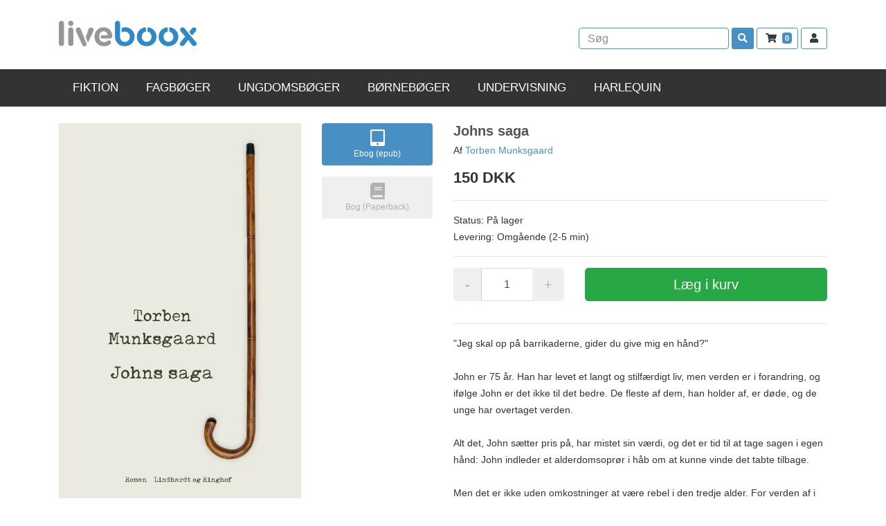

--- FILE ---
content_type: text/html; charset=UTF-8
request_url: https://www.liveboox.com/produkt/johns-saga-ebog-9788726012262?affiliate=torben-munksgaard-boger-af-torben-munksgaard
body_size: 19853
content:
<!DOCTYPE HTML>
<html>
<head>
    <!-- Global site tag (gtag.js) - Google Analytics -->
    <script async src="https://www.googletagmanager.com/gtag/js?id=UA-45009405-1"></script>
    <script>
      window.dataLayer = window.dataLayer || [];
      function gtag(){dataLayer.push(arguments);}
      gtag('js', new Date());
      gtag('config', 'UA-45009405-1');
    </script>
    <meta charset="utf-8"><script type="text/javascript">(window.NREUM||(NREUM={})).init={ajax:{deny_list:["bam.nr-data.net"]},feature_flags:["soft_nav"]};(window.NREUM||(NREUM={})).loader_config={licenseKey:"2aec4af37d",applicationID:"183543019",browserID:"183599408"};;/*! For license information please see nr-loader-rum-1.308.0.min.js.LICENSE.txt */
(()=>{var e,t,r={163:(e,t,r)=>{"use strict";r.d(t,{j:()=>E});var n=r(384),i=r(1741);var a=r(2555);r(860).K7.genericEvents;const s="experimental.resources",o="register",c=e=>{if(!e||"string"!=typeof e)return!1;try{document.createDocumentFragment().querySelector(e)}catch{return!1}return!0};var d=r(2614),u=r(944),l=r(8122);const f="[data-nr-mask]",g=e=>(0,l.a)(e,(()=>{const e={feature_flags:[],experimental:{allow_registered_children:!1,resources:!1},mask_selector:"*",block_selector:"[data-nr-block]",mask_input_options:{color:!1,date:!1,"datetime-local":!1,email:!1,month:!1,number:!1,range:!1,search:!1,tel:!1,text:!1,time:!1,url:!1,week:!1,textarea:!1,select:!1,password:!0}};return{ajax:{deny_list:void 0,block_internal:!0,enabled:!0,autoStart:!0},api:{get allow_registered_children(){return e.feature_flags.includes(o)||e.experimental.allow_registered_children},set allow_registered_children(t){e.experimental.allow_registered_children=t},duplicate_registered_data:!1},browser_consent_mode:{enabled:!1},distributed_tracing:{enabled:void 0,exclude_newrelic_header:void 0,cors_use_newrelic_header:void 0,cors_use_tracecontext_headers:void 0,allowed_origins:void 0},get feature_flags(){return e.feature_flags},set feature_flags(t){e.feature_flags=t},generic_events:{enabled:!0,autoStart:!0},harvest:{interval:30},jserrors:{enabled:!0,autoStart:!0},logging:{enabled:!0,autoStart:!0},metrics:{enabled:!0,autoStart:!0},obfuscate:void 0,page_action:{enabled:!0},page_view_event:{enabled:!0,autoStart:!0},page_view_timing:{enabled:!0,autoStart:!0},performance:{capture_marks:!1,capture_measures:!1,capture_detail:!0,resources:{get enabled(){return e.feature_flags.includes(s)||e.experimental.resources},set enabled(t){e.experimental.resources=t},asset_types:[],first_party_domains:[],ignore_newrelic:!0}},privacy:{cookies_enabled:!0},proxy:{assets:void 0,beacon:void 0},session:{expiresMs:d.wk,inactiveMs:d.BB},session_replay:{autoStart:!0,enabled:!1,preload:!1,sampling_rate:10,error_sampling_rate:100,collect_fonts:!1,inline_images:!1,fix_stylesheets:!0,mask_all_inputs:!0,get mask_text_selector(){return e.mask_selector},set mask_text_selector(t){c(t)?e.mask_selector="".concat(t,",").concat(f):""===t||null===t?e.mask_selector=f:(0,u.R)(5,t)},get block_class(){return"nr-block"},get ignore_class(){return"nr-ignore"},get mask_text_class(){return"nr-mask"},get block_selector(){return e.block_selector},set block_selector(t){c(t)?e.block_selector+=",".concat(t):""!==t&&(0,u.R)(6,t)},get mask_input_options(){return e.mask_input_options},set mask_input_options(t){t&&"object"==typeof t?e.mask_input_options={...t,password:!0}:(0,u.R)(7,t)}},session_trace:{enabled:!0,autoStart:!0},soft_navigations:{enabled:!0,autoStart:!0},spa:{enabled:!0,autoStart:!0},ssl:void 0,user_actions:{enabled:!0,elementAttributes:["id","className","tagName","type"]}}})());var p=r(6154),m=r(9324);let h=0;const v={buildEnv:m.F3,distMethod:m.Xs,version:m.xv,originTime:p.WN},b={consented:!1},y={appMetadata:{},get consented(){return this.session?.state?.consent||b.consented},set consented(e){b.consented=e},customTransaction:void 0,denyList:void 0,disabled:!1,harvester:void 0,isolatedBacklog:!1,isRecording:!1,loaderType:void 0,maxBytes:3e4,obfuscator:void 0,onerror:void 0,ptid:void 0,releaseIds:{},session:void 0,timeKeeper:void 0,registeredEntities:[],jsAttributesMetadata:{bytes:0},get harvestCount(){return++h}},_=e=>{const t=(0,l.a)(e,y),r=Object.keys(v).reduce((e,t)=>(e[t]={value:v[t],writable:!1,configurable:!0,enumerable:!0},e),{});return Object.defineProperties(t,r)};var w=r(5701);const x=e=>{const t=e.startsWith("http");e+="/",r.p=t?e:"https://"+e};var R=r(7836),k=r(3241);const A={accountID:void 0,trustKey:void 0,agentID:void 0,licenseKey:void 0,applicationID:void 0,xpid:void 0},S=e=>(0,l.a)(e,A),T=new Set;function E(e,t={},r,s){let{init:o,info:c,loader_config:d,runtime:u={},exposed:l=!0}=t;if(!c){const e=(0,n.pV)();o=e.init,c=e.info,d=e.loader_config}e.init=g(o||{}),e.loader_config=S(d||{}),c.jsAttributes??={},p.bv&&(c.jsAttributes.isWorker=!0),e.info=(0,a.D)(c);const f=e.init,m=[c.beacon,c.errorBeacon];T.has(e.agentIdentifier)||(f.proxy.assets&&(x(f.proxy.assets),m.push(f.proxy.assets)),f.proxy.beacon&&m.push(f.proxy.beacon),e.beacons=[...m],function(e){const t=(0,n.pV)();Object.getOwnPropertyNames(i.W.prototype).forEach(r=>{const n=i.W.prototype[r];if("function"!=typeof n||"constructor"===n)return;let a=t[r];e[r]&&!1!==e.exposed&&"micro-agent"!==e.runtime?.loaderType&&(t[r]=(...t)=>{const n=e[r](...t);return a?a(...t):n})})}(e),(0,n.US)("activatedFeatures",w.B)),u.denyList=[...f.ajax.deny_list||[],...f.ajax.block_internal?m:[]],u.ptid=e.agentIdentifier,u.loaderType=r,e.runtime=_(u),T.has(e.agentIdentifier)||(e.ee=R.ee.get(e.agentIdentifier),e.exposed=l,(0,k.W)({agentIdentifier:e.agentIdentifier,drained:!!w.B?.[e.agentIdentifier],type:"lifecycle",name:"initialize",feature:void 0,data:e.config})),T.add(e.agentIdentifier)}},384:(e,t,r)=>{"use strict";r.d(t,{NT:()=>s,US:()=>u,Zm:()=>o,bQ:()=>d,dV:()=>c,pV:()=>l});var n=r(6154),i=r(1863),a=r(1910);const s={beacon:"bam.nr-data.net",errorBeacon:"bam.nr-data.net"};function o(){return n.gm.NREUM||(n.gm.NREUM={}),void 0===n.gm.newrelic&&(n.gm.newrelic=n.gm.NREUM),n.gm.NREUM}function c(){let e=o();return e.o||(e.o={ST:n.gm.setTimeout,SI:n.gm.setImmediate||n.gm.setInterval,CT:n.gm.clearTimeout,XHR:n.gm.XMLHttpRequest,REQ:n.gm.Request,EV:n.gm.Event,PR:n.gm.Promise,MO:n.gm.MutationObserver,FETCH:n.gm.fetch,WS:n.gm.WebSocket},(0,a.i)(...Object.values(e.o))),e}function d(e,t){let r=o();r.initializedAgents??={},t.initializedAt={ms:(0,i.t)(),date:new Date},r.initializedAgents[e]=t}function u(e,t){o()[e]=t}function l(){return function(){let e=o();const t=e.info||{};e.info={beacon:s.beacon,errorBeacon:s.errorBeacon,...t}}(),function(){let e=o();const t=e.init||{};e.init={...t}}(),c(),function(){let e=o();const t=e.loader_config||{};e.loader_config={...t}}(),o()}},782:(e,t,r)=>{"use strict";r.d(t,{T:()=>n});const n=r(860).K7.pageViewTiming},860:(e,t,r)=>{"use strict";r.d(t,{$J:()=>u,K7:()=>c,P3:()=>d,XX:()=>i,Yy:()=>o,df:()=>a,qY:()=>n,v4:()=>s});const n="events",i="jserrors",a="browser/blobs",s="rum",o="browser/logs",c={ajax:"ajax",genericEvents:"generic_events",jserrors:i,logging:"logging",metrics:"metrics",pageAction:"page_action",pageViewEvent:"page_view_event",pageViewTiming:"page_view_timing",sessionReplay:"session_replay",sessionTrace:"session_trace",softNav:"soft_navigations",spa:"spa"},d={[c.pageViewEvent]:1,[c.pageViewTiming]:2,[c.metrics]:3,[c.jserrors]:4,[c.spa]:5,[c.ajax]:6,[c.sessionTrace]:7,[c.softNav]:8,[c.sessionReplay]:9,[c.logging]:10,[c.genericEvents]:11},u={[c.pageViewEvent]:s,[c.pageViewTiming]:n,[c.ajax]:n,[c.spa]:n,[c.softNav]:n,[c.metrics]:i,[c.jserrors]:i,[c.sessionTrace]:a,[c.sessionReplay]:a,[c.logging]:o,[c.genericEvents]:"ins"}},944:(e,t,r)=>{"use strict";r.d(t,{R:()=>i});var n=r(3241);function i(e,t){"function"==typeof console.debug&&(console.debug("New Relic Warning: https://github.com/newrelic/newrelic-browser-agent/blob/main/docs/warning-codes.md#".concat(e),t),(0,n.W)({agentIdentifier:null,drained:null,type:"data",name:"warn",feature:"warn",data:{code:e,secondary:t}}))}},1687:(e,t,r)=>{"use strict";r.d(t,{Ak:()=>d,Ze:()=>f,x3:()=>u});var n=r(3241),i=r(7836),a=r(3606),s=r(860),o=r(2646);const c={};function d(e,t){const r={staged:!1,priority:s.P3[t]||0};l(e),c[e].get(t)||c[e].set(t,r)}function u(e,t){e&&c[e]&&(c[e].get(t)&&c[e].delete(t),p(e,t,!1),c[e].size&&g(e))}function l(e){if(!e)throw new Error("agentIdentifier required");c[e]||(c[e]=new Map)}function f(e="",t="feature",r=!1){if(l(e),!e||!c[e].get(t)||r)return p(e,t);c[e].get(t).staged=!0,g(e)}function g(e){const t=Array.from(c[e]);t.every(([e,t])=>t.staged)&&(t.sort((e,t)=>e[1].priority-t[1].priority),t.forEach(([t])=>{c[e].delete(t),p(e,t)}))}function p(e,t,r=!0){const s=e?i.ee.get(e):i.ee,c=a.i.handlers;if(!s.aborted&&s.backlog&&c){if((0,n.W)({agentIdentifier:e,type:"lifecycle",name:"drain",feature:t}),r){const e=s.backlog[t],r=c[t];if(r){for(let t=0;e&&t<e.length;++t)m(e[t],r);Object.entries(r).forEach(([e,t])=>{Object.values(t||{}).forEach(t=>{t[0]?.on&&t[0]?.context()instanceof o.y&&t[0].on(e,t[1])})})}}s.isolatedBacklog||delete c[t],s.backlog[t]=null,s.emit("drain-"+t,[])}}function m(e,t){var r=e[1];Object.values(t[r]||{}).forEach(t=>{var r=e[0];if(t[0]===r){var n=t[1],i=e[3],a=e[2];n.apply(i,a)}})}},1738:(e,t,r)=>{"use strict";r.d(t,{U:()=>g,Y:()=>f});var n=r(3241),i=r(9908),a=r(1863),s=r(944),o=r(5701),c=r(3969),d=r(8362),u=r(860),l=r(4261);function f(e,t,r,a){const f=a||r;!f||f[e]&&f[e]!==d.d.prototype[e]||(f[e]=function(){(0,i.p)(c.xV,["API/"+e+"/called"],void 0,u.K7.metrics,r.ee),(0,n.W)({agentIdentifier:r.agentIdentifier,drained:!!o.B?.[r.agentIdentifier],type:"data",name:"api",feature:l.Pl+e,data:{}});try{return t.apply(this,arguments)}catch(e){(0,s.R)(23,e)}})}function g(e,t,r,n,s){const o=e.info;null===r?delete o.jsAttributes[t]:o.jsAttributes[t]=r,(s||null===r)&&(0,i.p)(l.Pl+n,[(0,a.t)(),t,r],void 0,"session",e.ee)}},1741:(e,t,r)=>{"use strict";r.d(t,{W:()=>a});var n=r(944),i=r(4261);class a{#e(e,...t){if(this[e]!==a.prototype[e])return this[e](...t);(0,n.R)(35,e)}addPageAction(e,t){return this.#e(i.hG,e,t)}register(e){return this.#e(i.eY,e)}recordCustomEvent(e,t){return this.#e(i.fF,e,t)}setPageViewName(e,t){return this.#e(i.Fw,e,t)}setCustomAttribute(e,t,r){return this.#e(i.cD,e,t,r)}noticeError(e,t){return this.#e(i.o5,e,t)}setUserId(e,t=!1){return this.#e(i.Dl,e,t)}setApplicationVersion(e){return this.#e(i.nb,e)}setErrorHandler(e){return this.#e(i.bt,e)}addRelease(e,t){return this.#e(i.k6,e,t)}log(e,t){return this.#e(i.$9,e,t)}start(){return this.#e(i.d3)}finished(e){return this.#e(i.BL,e)}recordReplay(){return this.#e(i.CH)}pauseReplay(){return this.#e(i.Tb)}addToTrace(e){return this.#e(i.U2,e)}setCurrentRouteName(e){return this.#e(i.PA,e)}interaction(e){return this.#e(i.dT,e)}wrapLogger(e,t,r){return this.#e(i.Wb,e,t,r)}measure(e,t){return this.#e(i.V1,e,t)}consent(e){return this.#e(i.Pv,e)}}},1863:(e,t,r)=>{"use strict";function n(){return Math.floor(performance.now())}r.d(t,{t:()=>n})},1910:(e,t,r)=>{"use strict";r.d(t,{i:()=>a});var n=r(944);const i=new Map;function a(...e){return e.every(e=>{if(i.has(e))return i.get(e);const t="function"==typeof e?e.toString():"",r=t.includes("[native code]"),a=t.includes("nrWrapper");return r||a||(0,n.R)(64,e?.name||t),i.set(e,r),r})}},2555:(e,t,r)=>{"use strict";r.d(t,{D:()=>o,f:()=>s});var n=r(384),i=r(8122);const a={beacon:n.NT.beacon,errorBeacon:n.NT.errorBeacon,licenseKey:void 0,applicationID:void 0,sa:void 0,queueTime:void 0,applicationTime:void 0,ttGuid:void 0,user:void 0,account:void 0,product:void 0,extra:void 0,jsAttributes:{},userAttributes:void 0,atts:void 0,transactionName:void 0,tNamePlain:void 0};function s(e){try{return!!e.licenseKey&&!!e.errorBeacon&&!!e.applicationID}catch(e){return!1}}const o=e=>(0,i.a)(e,a)},2614:(e,t,r)=>{"use strict";r.d(t,{BB:()=>s,H3:()=>n,g:()=>d,iL:()=>c,tS:()=>o,uh:()=>i,wk:()=>a});const n="NRBA",i="SESSION",a=144e5,s=18e5,o={STARTED:"session-started",PAUSE:"session-pause",RESET:"session-reset",RESUME:"session-resume",UPDATE:"session-update"},c={SAME_TAB:"same-tab",CROSS_TAB:"cross-tab"},d={OFF:0,FULL:1,ERROR:2}},2646:(e,t,r)=>{"use strict";r.d(t,{y:()=>n});class n{constructor(e){this.contextId=e}}},2843:(e,t,r)=>{"use strict";r.d(t,{G:()=>a,u:()=>i});var n=r(3878);function i(e,t=!1,r,i){(0,n.DD)("visibilitychange",function(){if(t)return void("hidden"===document.visibilityState&&e());e(document.visibilityState)},r,i)}function a(e,t,r){(0,n.sp)("pagehide",e,t,r)}},3241:(e,t,r)=>{"use strict";r.d(t,{W:()=>a});var n=r(6154);const i="newrelic";function a(e={}){try{n.gm.dispatchEvent(new CustomEvent(i,{detail:e}))}catch(e){}}},3606:(e,t,r)=>{"use strict";r.d(t,{i:()=>a});var n=r(9908);a.on=s;var i=a.handlers={};function a(e,t,r,a){s(a||n.d,i,e,t,r)}function s(e,t,r,i,a){a||(a="feature"),e||(e=n.d);var s=t[a]=t[a]||{};(s[r]=s[r]||[]).push([e,i])}},3878:(e,t,r)=>{"use strict";function n(e,t){return{capture:e,passive:!1,signal:t}}function i(e,t,r=!1,i){window.addEventListener(e,t,n(r,i))}function a(e,t,r=!1,i){document.addEventListener(e,t,n(r,i))}r.d(t,{DD:()=>a,jT:()=>n,sp:()=>i})},3969:(e,t,r)=>{"use strict";r.d(t,{TZ:()=>n,XG:()=>o,rs:()=>i,xV:()=>s,z_:()=>a});const n=r(860).K7.metrics,i="sm",a="cm",s="storeSupportabilityMetrics",o="storeEventMetrics"},4234:(e,t,r)=>{"use strict";r.d(t,{W:()=>a});var n=r(7836),i=r(1687);class a{constructor(e,t){this.agentIdentifier=e,this.ee=n.ee.get(e),this.featureName=t,this.blocked=!1}deregisterDrain(){(0,i.x3)(this.agentIdentifier,this.featureName)}}},4261:(e,t,r)=>{"use strict";r.d(t,{$9:()=>d,BL:()=>o,CH:()=>g,Dl:()=>_,Fw:()=>y,PA:()=>h,Pl:()=>n,Pv:()=>k,Tb:()=>l,U2:()=>a,V1:()=>R,Wb:()=>x,bt:()=>b,cD:()=>v,d3:()=>w,dT:()=>c,eY:()=>p,fF:()=>f,hG:()=>i,k6:()=>s,nb:()=>m,o5:()=>u});const n="api-",i="addPageAction",a="addToTrace",s="addRelease",o="finished",c="interaction",d="log",u="noticeError",l="pauseReplay",f="recordCustomEvent",g="recordReplay",p="register",m="setApplicationVersion",h="setCurrentRouteName",v="setCustomAttribute",b="setErrorHandler",y="setPageViewName",_="setUserId",w="start",x="wrapLogger",R="measure",k="consent"},5289:(e,t,r)=>{"use strict";r.d(t,{GG:()=>s,Qr:()=>c,sB:()=>o});var n=r(3878),i=r(6389);function a(){return"undefined"==typeof document||"complete"===document.readyState}function s(e,t){if(a())return e();const r=(0,i.J)(e),s=setInterval(()=>{a()&&(clearInterval(s),r())},500);(0,n.sp)("load",r,t)}function o(e){if(a())return e();(0,n.DD)("DOMContentLoaded",e)}function c(e){if(a())return e();(0,n.sp)("popstate",e)}},5607:(e,t,r)=>{"use strict";r.d(t,{W:()=>n});const n=(0,r(9566).bz)()},5701:(e,t,r)=>{"use strict";r.d(t,{B:()=>a,t:()=>s});var n=r(3241);const i=new Set,a={};function s(e,t){const r=t.agentIdentifier;a[r]??={},e&&"object"==typeof e&&(i.has(r)||(t.ee.emit("rumresp",[e]),a[r]=e,i.add(r),(0,n.W)({agentIdentifier:r,loaded:!0,drained:!0,type:"lifecycle",name:"load",feature:void 0,data:e})))}},6154:(e,t,r)=>{"use strict";r.d(t,{OF:()=>c,RI:()=>i,WN:()=>u,bv:()=>a,eN:()=>l,gm:()=>s,mw:()=>o,sb:()=>d});var n=r(1863);const i="undefined"!=typeof window&&!!window.document,a="undefined"!=typeof WorkerGlobalScope&&("undefined"!=typeof self&&self instanceof WorkerGlobalScope&&self.navigator instanceof WorkerNavigator||"undefined"!=typeof globalThis&&globalThis instanceof WorkerGlobalScope&&globalThis.navigator instanceof WorkerNavigator),s=i?window:"undefined"!=typeof WorkerGlobalScope&&("undefined"!=typeof self&&self instanceof WorkerGlobalScope&&self||"undefined"!=typeof globalThis&&globalThis instanceof WorkerGlobalScope&&globalThis),o=Boolean("hidden"===s?.document?.visibilityState),c=/iPad|iPhone|iPod/.test(s.navigator?.userAgent),d=c&&"undefined"==typeof SharedWorker,u=((()=>{const e=s.navigator?.userAgent?.match(/Firefox[/\s](\d+\.\d+)/);Array.isArray(e)&&e.length>=2&&e[1]})(),Date.now()-(0,n.t)()),l=()=>"undefined"!=typeof PerformanceNavigationTiming&&s?.performance?.getEntriesByType("navigation")?.[0]?.responseStart},6389:(e,t,r)=>{"use strict";function n(e,t=500,r={}){const n=r?.leading||!1;let i;return(...r)=>{n&&void 0===i&&(e.apply(this,r),i=setTimeout(()=>{i=clearTimeout(i)},t)),n||(clearTimeout(i),i=setTimeout(()=>{e.apply(this,r)},t))}}function i(e){let t=!1;return(...r)=>{t||(t=!0,e.apply(this,r))}}r.d(t,{J:()=>i,s:()=>n})},6630:(e,t,r)=>{"use strict";r.d(t,{T:()=>n});const n=r(860).K7.pageViewEvent},7699:(e,t,r)=>{"use strict";r.d(t,{It:()=>a,KC:()=>o,No:()=>i,qh:()=>s});var n=r(860);const i=16e3,a=1e6,s="SESSION_ERROR",o={[n.K7.logging]:!0,[n.K7.genericEvents]:!1,[n.K7.jserrors]:!1,[n.K7.ajax]:!1}},7836:(e,t,r)=>{"use strict";r.d(t,{P:()=>o,ee:()=>c});var n=r(384),i=r(8990),a=r(2646),s=r(5607);const o="nr@context:".concat(s.W),c=function e(t,r){var n={},s={},u={},l=!1;try{l=16===r.length&&d.initializedAgents?.[r]?.runtime.isolatedBacklog}catch(e){}var f={on:p,addEventListener:p,removeEventListener:function(e,t){var r=n[e];if(!r)return;for(var i=0;i<r.length;i++)r[i]===t&&r.splice(i,1)},emit:function(e,r,n,i,a){!1!==a&&(a=!0);if(c.aborted&&!i)return;t&&a&&t.emit(e,r,n);var o=g(n);m(e).forEach(e=>{e.apply(o,r)});var d=v()[s[e]];d&&d.push([f,e,r,o]);return o},get:h,listeners:m,context:g,buffer:function(e,t){const r=v();if(t=t||"feature",f.aborted)return;Object.entries(e||{}).forEach(([e,n])=>{s[n]=t,t in r||(r[t]=[])})},abort:function(){f._aborted=!0,Object.keys(f.backlog).forEach(e=>{delete f.backlog[e]})},isBuffering:function(e){return!!v()[s[e]]},debugId:r,backlog:l?{}:t&&"object"==typeof t.backlog?t.backlog:{},isolatedBacklog:l};return Object.defineProperty(f,"aborted",{get:()=>{let e=f._aborted||!1;return e||(t&&(e=t.aborted),e)}}),f;function g(e){return e&&e instanceof a.y?e:e?(0,i.I)(e,o,()=>new a.y(o)):new a.y(o)}function p(e,t){n[e]=m(e).concat(t)}function m(e){return n[e]||[]}function h(t){return u[t]=u[t]||e(f,t)}function v(){return f.backlog}}(void 0,"globalEE"),d=(0,n.Zm)();d.ee||(d.ee=c)},8122:(e,t,r)=>{"use strict";r.d(t,{a:()=>i});var n=r(944);function i(e,t){try{if(!e||"object"!=typeof e)return(0,n.R)(3);if(!t||"object"!=typeof t)return(0,n.R)(4);const r=Object.create(Object.getPrototypeOf(t),Object.getOwnPropertyDescriptors(t)),a=0===Object.keys(r).length?e:r;for(let s in a)if(void 0!==e[s])try{if(null===e[s]){r[s]=null;continue}Array.isArray(e[s])&&Array.isArray(t[s])?r[s]=Array.from(new Set([...e[s],...t[s]])):"object"==typeof e[s]&&"object"==typeof t[s]?r[s]=i(e[s],t[s]):r[s]=e[s]}catch(e){r[s]||(0,n.R)(1,e)}return r}catch(e){(0,n.R)(2,e)}}},8362:(e,t,r)=>{"use strict";r.d(t,{d:()=>a});var n=r(9566),i=r(1741);class a extends i.W{agentIdentifier=(0,n.LA)(16)}},8374:(e,t,r)=>{r.nc=(()=>{try{return document?.currentScript?.nonce}catch(e){}return""})()},8990:(e,t,r)=>{"use strict";r.d(t,{I:()=>i});var n=Object.prototype.hasOwnProperty;function i(e,t,r){if(n.call(e,t))return e[t];var i=r();if(Object.defineProperty&&Object.keys)try{return Object.defineProperty(e,t,{value:i,writable:!0,enumerable:!1}),i}catch(e){}return e[t]=i,i}},9324:(e,t,r)=>{"use strict";r.d(t,{F3:()=>i,Xs:()=>a,xv:()=>n});const n="1.308.0",i="PROD",a="CDN"},9566:(e,t,r)=>{"use strict";r.d(t,{LA:()=>o,bz:()=>s});var n=r(6154);const i="xxxxxxxx-xxxx-4xxx-yxxx-xxxxxxxxxxxx";function a(e,t){return e?15&e[t]:16*Math.random()|0}function s(){const e=n.gm?.crypto||n.gm?.msCrypto;let t,r=0;return e&&e.getRandomValues&&(t=e.getRandomValues(new Uint8Array(30))),i.split("").map(e=>"x"===e?a(t,r++).toString(16):"y"===e?(3&a()|8).toString(16):e).join("")}function o(e){const t=n.gm?.crypto||n.gm?.msCrypto;let r,i=0;t&&t.getRandomValues&&(r=t.getRandomValues(new Uint8Array(e)));const s=[];for(var o=0;o<e;o++)s.push(a(r,i++).toString(16));return s.join("")}},9908:(e,t,r)=>{"use strict";r.d(t,{d:()=>n,p:()=>i});var n=r(7836).ee.get("handle");function i(e,t,r,i,a){a?(a.buffer([e],i),a.emit(e,t,r)):(n.buffer([e],i),n.emit(e,t,r))}}},n={};function i(e){var t=n[e];if(void 0!==t)return t.exports;var a=n[e]={exports:{}};return r[e](a,a.exports,i),a.exports}i.m=r,i.d=(e,t)=>{for(var r in t)i.o(t,r)&&!i.o(e,r)&&Object.defineProperty(e,r,{enumerable:!0,get:t[r]})},i.f={},i.e=e=>Promise.all(Object.keys(i.f).reduce((t,r)=>(i.f[r](e,t),t),[])),i.u=e=>"nr-rum-1.308.0.min.js",i.o=(e,t)=>Object.prototype.hasOwnProperty.call(e,t),e={},t="NRBA-1.308.0.PROD:",i.l=(r,n,a,s)=>{if(e[r])e[r].push(n);else{var o,c;if(void 0!==a)for(var d=document.getElementsByTagName("script"),u=0;u<d.length;u++){var l=d[u];if(l.getAttribute("src")==r||l.getAttribute("data-webpack")==t+a){o=l;break}}if(!o){c=!0;var f={296:"sha512-+MIMDsOcckGXa1EdWHqFNv7P+JUkd5kQwCBr3KE6uCvnsBNUrdSt4a/3/L4j4TxtnaMNjHpza2/erNQbpacJQA=="};(o=document.createElement("script")).charset="utf-8",i.nc&&o.setAttribute("nonce",i.nc),o.setAttribute("data-webpack",t+a),o.src=r,0!==o.src.indexOf(window.location.origin+"/")&&(o.crossOrigin="anonymous"),f[s]&&(o.integrity=f[s])}e[r]=[n];var g=(t,n)=>{o.onerror=o.onload=null,clearTimeout(p);var i=e[r];if(delete e[r],o.parentNode&&o.parentNode.removeChild(o),i&&i.forEach(e=>e(n)),t)return t(n)},p=setTimeout(g.bind(null,void 0,{type:"timeout",target:o}),12e4);o.onerror=g.bind(null,o.onerror),o.onload=g.bind(null,o.onload),c&&document.head.appendChild(o)}},i.r=e=>{"undefined"!=typeof Symbol&&Symbol.toStringTag&&Object.defineProperty(e,Symbol.toStringTag,{value:"Module"}),Object.defineProperty(e,"__esModule",{value:!0})},i.p="https://js-agent.newrelic.com/",(()=>{var e={374:0,840:0};i.f.j=(t,r)=>{var n=i.o(e,t)?e[t]:void 0;if(0!==n)if(n)r.push(n[2]);else{var a=new Promise((r,i)=>n=e[t]=[r,i]);r.push(n[2]=a);var s=i.p+i.u(t),o=new Error;i.l(s,r=>{if(i.o(e,t)&&(0!==(n=e[t])&&(e[t]=void 0),n)){var a=r&&("load"===r.type?"missing":r.type),s=r&&r.target&&r.target.src;o.message="Loading chunk "+t+" failed: ("+a+": "+s+")",o.name="ChunkLoadError",o.type=a,o.request=s,n[1](o)}},"chunk-"+t,t)}};var t=(t,r)=>{var n,a,[s,o,c]=r,d=0;if(s.some(t=>0!==e[t])){for(n in o)i.o(o,n)&&(i.m[n]=o[n]);if(c)c(i)}for(t&&t(r);d<s.length;d++)a=s[d],i.o(e,a)&&e[a]&&e[a][0](),e[a]=0},r=self["webpackChunk:NRBA-1.308.0.PROD"]=self["webpackChunk:NRBA-1.308.0.PROD"]||[];r.forEach(t.bind(null,0)),r.push=t.bind(null,r.push.bind(r))})(),(()=>{"use strict";i(8374);var e=i(8362),t=i(860);const r=Object.values(t.K7);var n=i(163);var a=i(9908),s=i(1863),o=i(4261),c=i(1738);var d=i(1687),u=i(4234),l=i(5289),f=i(6154),g=i(944),p=i(384);const m=e=>f.RI&&!0===e?.privacy.cookies_enabled;function h(e){return!!(0,p.dV)().o.MO&&m(e)&&!0===e?.session_trace.enabled}var v=i(6389),b=i(7699);class y extends u.W{constructor(e,t){super(e.agentIdentifier,t),this.agentRef=e,this.abortHandler=void 0,this.featAggregate=void 0,this.loadedSuccessfully=void 0,this.onAggregateImported=new Promise(e=>{this.loadedSuccessfully=e}),this.deferred=Promise.resolve(),!1===e.init[this.featureName].autoStart?this.deferred=new Promise((t,r)=>{this.ee.on("manual-start-all",(0,v.J)(()=>{(0,d.Ak)(e.agentIdentifier,this.featureName),t()}))}):(0,d.Ak)(e.agentIdentifier,t)}importAggregator(e,t,r={}){if(this.featAggregate)return;const n=async()=>{let n;await this.deferred;try{if(m(e.init)){const{setupAgentSession:t}=await i.e(296).then(i.bind(i,3305));n=t(e)}}catch(e){(0,g.R)(20,e),this.ee.emit("internal-error",[e]),(0,a.p)(b.qh,[e],void 0,this.featureName,this.ee)}try{if(!this.#t(this.featureName,n,e.init))return(0,d.Ze)(this.agentIdentifier,this.featureName),void this.loadedSuccessfully(!1);const{Aggregate:i}=await t();this.featAggregate=new i(e,r),e.runtime.harvester.initializedAggregates.push(this.featAggregate),this.loadedSuccessfully(!0)}catch(e){(0,g.R)(34,e),this.abortHandler?.(),(0,d.Ze)(this.agentIdentifier,this.featureName,!0),this.loadedSuccessfully(!1),this.ee&&this.ee.abort()}};f.RI?(0,l.GG)(()=>n(),!0):n()}#t(e,r,n){if(this.blocked)return!1;switch(e){case t.K7.sessionReplay:return h(n)&&!!r;case t.K7.sessionTrace:return!!r;default:return!0}}}var _=i(6630),w=i(2614),x=i(3241);class R extends y{static featureName=_.T;constructor(e){var t;super(e,_.T),this.setupInspectionEvents(e.agentIdentifier),t=e,(0,c.Y)(o.Fw,function(e,r){"string"==typeof e&&("/"!==e.charAt(0)&&(e="/"+e),t.runtime.customTransaction=(r||"http://custom.transaction")+e,(0,a.p)(o.Pl+o.Fw,[(0,s.t)()],void 0,void 0,t.ee))},t),this.importAggregator(e,()=>i.e(296).then(i.bind(i,3943)))}setupInspectionEvents(e){const t=(t,r)=>{t&&(0,x.W)({agentIdentifier:e,timeStamp:t.timeStamp,loaded:"complete"===t.target.readyState,type:"window",name:r,data:t.target.location+""})};(0,l.sB)(e=>{t(e,"DOMContentLoaded")}),(0,l.GG)(e=>{t(e,"load")}),(0,l.Qr)(e=>{t(e,"navigate")}),this.ee.on(w.tS.UPDATE,(t,r)=>{(0,x.W)({agentIdentifier:e,type:"lifecycle",name:"session",data:r})})}}class k extends e.d{constructor(e){var t;(super(),f.gm)?(this.features={},(0,p.bQ)(this.agentIdentifier,this),this.desiredFeatures=new Set(e.features||[]),this.desiredFeatures.add(R),(0,n.j)(this,e,e.loaderType||"agent"),t=this,(0,c.Y)(o.cD,function(e,r,n=!1){if("string"==typeof e){if(["string","number","boolean"].includes(typeof r)||null===r)return(0,c.U)(t,e,r,o.cD,n);(0,g.R)(40,typeof r)}else(0,g.R)(39,typeof e)},t),function(e){(0,c.Y)(o.Dl,function(t,r=!1){if("string"!=typeof t&&null!==t)return void(0,g.R)(41,typeof t);const n=e.info.jsAttributes["enduser.id"];r&&null!=n&&n!==t?(0,a.p)(o.Pl+"setUserIdAndResetSession",[t],void 0,"session",e.ee):(0,c.U)(e,"enduser.id",t,o.Dl,!0)},e)}(this),function(e){(0,c.Y)(o.nb,function(t){if("string"==typeof t||null===t)return(0,c.U)(e,"application.version",t,o.nb,!1);(0,g.R)(42,typeof t)},e)}(this),function(e){(0,c.Y)(o.d3,function(){e.ee.emit("manual-start-all")},e)}(this),function(e){(0,c.Y)(o.Pv,function(t=!0){if("boolean"==typeof t){if((0,a.p)(o.Pl+o.Pv,[t],void 0,"session",e.ee),e.runtime.consented=t,t){const t=e.features.page_view_event;t.onAggregateImported.then(e=>{const r=t.featAggregate;e&&!r.sentRum&&r.sendRum()})}}else(0,g.R)(65,typeof t)},e)}(this),this.run()):(0,g.R)(21)}get config(){return{info:this.info,init:this.init,loader_config:this.loader_config,runtime:this.runtime}}get api(){return this}run(){try{const e=function(e){const t={};return r.forEach(r=>{t[r]=!!e[r]?.enabled}),t}(this.init),n=[...this.desiredFeatures];n.sort((e,r)=>t.P3[e.featureName]-t.P3[r.featureName]),n.forEach(r=>{if(!e[r.featureName]&&r.featureName!==t.K7.pageViewEvent)return;if(r.featureName===t.K7.spa)return void(0,g.R)(67);const n=function(e){switch(e){case t.K7.ajax:return[t.K7.jserrors];case t.K7.sessionTrace:return[t.K7.ajax,t.K7.pageViewEvent];case t.K7.sessionReplay:return[t.K7.sessionTrace];case t.K7.pageViewTiming:return[t.K7.pageViewEvent];default:return[]}}(r.featureName).filter(e=>!(e in this.features));n.length>0&&(0,g.R)(36,{targetFeature:r.featureName,missingDependencies:n}),this.features[r.featureName]=new r(this)})}catch(e){(0,g.R)(22,e);for(const e in this.features)this.features[e].abortHandler?.();const t=(0,p.Zm)();delete t.initializedAgents[this.agentIdentifier]?.features,delete this.sharedAggregator;return t.ee.get(this.agentIdentifier).abort(),!1}}}var A=i(2843),S=i(782);class T extends y{static featureName=S.T;constructor(e){super(e,S.T),f.RI&&((0,A.u)(()=>(0,a.p)("docHidden",[(0,s.t)()],void 0,S.T,this.ee),!0),(0,A.G)(()=>(0,a.p)("winPagehide",[(0,s.t)()],void 0,S.T,this.ee)),this.importAggregator(e,()=>i.e(296).then(i.bind(i,2117))))}}var E=i(3969);class I extends y{static featureName=E.TZ;constructor(e){super(e,E.TZ),f.RI&&document.addEventListener("securitypolicyviolation",e=>{(0,a.p)(E.xV,["Generic/CSPViolation/Detected"],void 0,this.featureName,this.ee)}),this.importAggregator(e,()=>i.e(296).then(i.bind(i,9623)))}}new k({features:[R,T,I],loaderType:"lite"})})()})();</script>
    <meta name="viewport" content="width=device-width, initial-scale=1">
    <meta name="kinguin-api-ecommerce-verification" content="NTZkN2VmMjM3NTI3MTczOWQzYjY2OTJmYzNlMjExZWI=" />
    
    <!-- Favicons -->
    <link rel="shortcut icon" href="https://www.meeshop.dk/files/uploads/shops/liveboox-icon-1532506492.ico">
    <!-- Styles -->
    <link rel="stylesheet" href="/assets/css/bootstrap.min.css">
    <link rel="stylesheet" href="https://use.fontawesome.com/releases/v5.1.1/css/all.css" integrity="sha384-O8whS3fhG2OnA5Kas0Y9l3cfpmYjapjI0E4theH4iuMD+pLhbf6JI0jIMfYcK3yZ" crossorigin="anonymous">
    <link rel="stylesheet" href="https://www.meeshop.dk/frontend/1/css/main.css?ver=0.33">
    <link rel="stylesheet" href="https://cdnjs.cloudflare.com/ajax/libs/simple-line-icons/2.4.1/css/simple-line-icons.css">
        <title>Liveboox | Johns saga - Ebog (epub)</title>
    <meta name="description" content="">
    <link rel="stylesheet" href="/assets/js/plugins/magnific-popup/magnific-popup.min.css">
    <link rel="canonical" href="https://www.liveboox.com/produkt/johns-saga-ebog-9788726012262" />
    <script id="mcjs">!function(c,h,i,m,p){m=c.createElement(h),p=c.getElementsByTagName(h)[0],m.async=1,m.src=i,p.parentNode.insertBefore(m,p)}(document,"script","https://chimpstatic.com/mcjs-connected/js/users/52461a99bd276b60bfbf58d5d/15c77d0f24f630f25225e9285.js");</script>
</head>
<body>
<header class="header">
    <div class="container">
        <div class="row">
            <div class="col-6">
                <a href="/"><img src="https://www.meeshop.dk/files/uploads/shops/liveboox-logo-1531818310.png" class="logo" style="max-width: 100%; max-height: 60px; margin-top: 10px;"></a>
            </div>
            <div class="col-6 top-nav">
                <form class="form-inline topnav-form">
                <input class="form-control input-sm ml-sm-2" id="searchfield" type="text" placeholder="Søg" aria-label="Søg">
                <button class="btn btn-sm btn-blue ml-1" type="submit" onclick="search(); return false;"><i class="fas fa-search"></i></button>
                <a href="/kurv" class="btn btn-sm btn-outline-blue pr-2 pl-2 ml-1">
                    <i class="fas fa-shopping-cart mr-1 ml-1"></i>
                    <span class="badge badge-info cartCount">
                                                    0
                                            </span>
                </a>
                <a href="/konto" class="btn btn-sm btn-outline-blue ml-1"><i class="fas fa-user mr-1 ml-1"></i></a>
                </form>
            </div>
        </div>
    </div>
</header>
<nav class="navbar navbar-expand-lg d-none d-lg-block" id="thenav">
    <div class="container">
        
        <ul class="navbar-nav">
                                    <li class="nav-item category-dropdown">
                <a class="nav-link" href="/kategori/fiktion">FIKTION</a>
                <ul class="dropdown-menu-liveboox">
                    <div class="container">
                        <div class="dropdown-menu-liveboox-header mt-3"><i class="fa fa-tag font-color-liveboox"></i> FIKTION</div>
                        <hr class="hr-liveboox">
                        <div class="row mb-3">
                                                            <div class="col-sm-4"><li><a href="/kategori/andre-biografier-fiktion">Andre Biografier</a></li></div>
                                                            <div class="col-sm-4"><li><a href="/kategori/drama">Drama</a></li></div>
                                                            <div class="col-sm-4"><li><a href="/kategori/erotik">Erotik</a></li></div>
                                                            <div class="col-sm-4"><li><a href="/kategori/eventyr">Eventyr</a></li></div>
                                                            <div class="col-sm-4"><li><a href="/kategori/fantasy">Fantasy</a></li></div>
                                                            <div class="col-sm-4"><li><a href="/kategori/fiktion-generelt">Fiktion generelt</a></li></div>
                                                            <div class="col-sm-4"><li><a href="/kategori/grafiske-romaner">Grafiske romaner</a></li></div>
                                                            <div class="col-sm-4"><li><a href="/kategori/gys-og-horror">Gys og horror</a></li></div>
                                                            <div class="col-sm-4"><li><a href="/kategori/historisk-fiktion">Historisk fiktion</a></li></div>
                                                            <div class="col-sm-4"><li><a href="/kategori/humor">Humor</a></li></div>
                                                            <div class="col-sm-4"><li><a href="/kategori/klassisk-fiktion">Klassisk fiktion</a></li></div>
                                                            <div class="col-sm-4"><li><a href="/kategori/krig">Krig</a></li></div>
                                                            <div class="col-sm-4"><li><a href="/kategori/krimi">Krimi</a></li></div>
                                                            <div class="col-sm-4"><li><a href="/kategori/mysterier">Mysterier</a></li></div>
                                                            <div class="col-sm-4"><li><a href="/kategori/noveller">Noveller</a></li></div>
                                                            <div class="col-sm-4"><li><a href="/kategori/religion-og-spiritualitet">Religion og spiritualitet</a></li></div>
                                                            <div class="col-sm-4"><li><a href="/kategori/romaner">Romaner</a></li></div>
                                                            <div class="col-sm-4"><li><a href="/kategori/romantik">Romantik</a></li></div>
                                                            <div class="col-sm-4"><li><a href="/kategori/sagn-og-myter">Sagn og myter</a></li></div>
                                                            <div class="col-sm-4"><li><a href="/kategori/science-fiction">Science fiction</a></li></div>
                                                            <div class="col-sm-4"><li><a href="/kategori/spion">Spion</a></li></div>
                                                            <div class="col-sm-4"><li><a href="/kategori/spaending">Spænding</a></li></div>
                                                            <div class="col-sm-4"><li><a href="/kategori/tegneserier">Tegneserier</a></li></div>
                                                            <div class="col-sm-4"><li><a href="/kategori/thriller">Thriller</a></li></div>
                                                    </div>
                    </div>
                </ul>
            </li>
                                                <li class="nav-item category-dropdown">
                <a class="nav-link" href="/kategori/fagboeger">FAGBØGER</a>
                <ul class="dropdown-menu-liveboox">
                    <div class="container">
                        <div class="dropdown-menu-liveboox-header mt-3"><i class="fa fa-tag font-color-liveboox"></i> FAGBØGER</div>
                        <hr class="hr-liveboox">
                        <div class="row mb-3">
                                                            <div class="col-sm-4"><li><a href="/kategori/andre-biografier">Andre Biografier</a></li></div>
                                                            <div class="col-sm-4"><li><a href="/kategori/biografier">Biografier</a></li></div>
                                                            <div class="col-sm-4"><li><a href="/kategori/born-og-unge">Børn og unge</a></li></div>
                                                            <div class="col-sm-4"><li><a href="/kategori/engelskundervisning">Engelskundervisning</a></li></div>
                                                            <div class="col-sm-4"><li><a href="/kategori/fakta-generelt">Fakta generelt</a></li></div>
                                                            <div class="col-sm-4"><li><a href="/kategori/filosofi-og-religion">Filosofi og religion</a></li></div>
                                                            <div class="col-sm-4"><li><a href="/kategori/historie-og-arkaeologi">Historie og arkæologi</a></li></div>
                                                            <div class="col-sm-4"><li><a href="/kategori/humaniora-og-samfund">Humaniora og samfund</a></li></div>
                                                            <div class="col-sm-4"><li><a href="/kategori/it">IT</a></li></div>
                                                            <div class="col-sm-4"><li><a href="/kategori/klassiske-tekster-sagn-og-myter">Klassiske tekster, sagn og myter</a></li></div>
                                                            <div class="col-sm-4"><li><a href="/kategori/kommunikation">Kommunikation</a></li></div>
                                                            <div class="col-sm-4"><li><a href="/kategori/kunst-og-kultur">Kunst og kultur</a></li></div>
                                                            <div class="col-sm-4"><li><a href="/kategori/litteratur">Litteratur</a></li></div>
                                                            <div class="col-sm-4"><li><a href="/kategori/livsstil-sport-og-fritid">Livsstil, sport og fritid</a></li></div>
                                                            <div class="col-sm-4"><li><a href="/kategori/lov-og-jura">Lov og jura</a></li></div>
                                                            <div class="col-sm-4"><li><a href="/kategori/lyrik-og-digte">Lyrik og digte</a></li></div>
                                                            <div class="col-sm-4"><li><a href="/kategori/mad-og-drikke">Mad og drikke</a></li></div>
                                                            <div class="col-sm-4"><li><a href="/kategori/matematik-og-naturvidenskab">Matematik og naturvidenskab</a></li></div>
                                                            <div class="col-sm-4"><li><a href="/kategori/medicin">Medicin</a></li></div>
                                                            <div class="col-sm-4"><li><a href="/kategori/miljo-og-geografi">Miljø og geografi</a></li></div>
                                                            <div class="col-sm-4"><li><a href="/kategori/musik">Musik</a></li></div>
                                                            <div class="col-sm-4"><li><a href="/kategori/opslag-og-teori">Opslag og teori</a></li></div>
                                                            <div class="col-sm-4"><li><a href="/kategori/psykologi">Psykologi</a></li></div>
                                                            <div class="col-sm-4"><li><a href="/kategori/rejser-og-ferie">Rejser og ferie</a></li></div>
                                                            <div class="col-sm-4"><li><a href="/kategori/samfund-og-samfundsvidenskab">Samfund og samfundsvidenskab</a></li></div>
                                                            <div class="col-sm-4"><li><a href="/kategori/sande-fortaellinger">Sande fortællinger</a></li></div>
                                                            <div class="col-sm-4"><li><a href="/kategori/sjael-og-sundhed">Sjæl og sundhed</a></li></div>
                                                            <div class="col-sm-4"><li><a href="/kategori/social-og-samfund">Social og samfund</a></li></div>
                                                            <div class="col-sm-4"><li><a href="/kategori/sprog">Sprog</a></li></div>
                                                            <div class="col-sm-4"><li><a href="/kategori/teknologi">Teknologi</a></li></div>
                                                            <div class="col-sm-4"><li><a href="/kategori/undervisning">Undervisning</a></li></div>
                                                            <div class="col-sm-4"><li><a href="/kategori/okonomi-og-business">Økonomi og business</a></li></div>
                                                    </div>
                    </div>
                </ul>
            </li>
                                                <li class="nav-item category-dropdown">
                <a class="nav-link" href="/kategori/ungdomsboeger">UNGDOMSBØGER</a>
                <ul class="dropdown-menu-liveboox">
                    <div class="container">
                        <div class="dropdown-menu-liveboox-header mt-3"><i class="fa fa-tag font-color-liveboox"></i> UNGDOMSBØGER</div>
                        <hr class="hr-liveboox">
                        <div class="row mb-3">
                                                            <div class="col-sm-4"><li><a href="/kategori/action-og-spaending">Action og spænding</a></li></div>
                                                            <div class="col-sm-4"><li><a href="/kategori/antologi-og-poesi">Antologi og poesi</a></li></div>
                                                            <div class="col-sm-4"><li><a href="/kategori/computerspil">Computerspil</a></li></div>
                                                            <div class="col-sm-4"><li><a href="/kategori/fagboger">Fagbøger</a></li></div>
                                                            <div class="col-sm-4"><li><a href="/kategori/fantasy-ung">Fantasy</a></li></div>
                                                            <div class="col-sm-4"><li><a href="/kategori/fiktion-generelt-ung">Fiktion generelt</a></li></div>
                                                            <div class="col-sm-4"><li><a href="/kategori/forskellige-historier">Forskellige historier</a></li></div>
                                                            <div class="col-sm-4"><li><a href="/kategori/gys-og-spogelser">Gys og spøgelser</a></li></div>
                                                            <div class="col-sm-4"><li><a href="/kategori/historiske-fortaellinger">Historiske fortællinger</a></li></div>
                                                            <div class="col-sm-4"><li><a href="/kategori/hjem-og-familie">Hjem og familie</a></li></div>
                                                            <div class="col-sm-4"><li><a href="/kategori/humor-og-sjove-historier">Humor og sjove historier</a></li></div>
                                                            <div class="col-sm-4"><li><a href="/kategori/krimi-og-mysterier">Krimi og mysterier</a></li></div>
                                                            <div class="col-sm-4"><li><a href="/kategori/kaerlighed-og-folelser">Kærlighed og følelser</a></li></div>
                                                            <div class="col-sm-4"><li><a href="/kategori/musik-film-og-tv">Musik, film og TV</a></li></div>
                                                            <div class="col-sm-4"><li><a href="/kategori/natur-og-dyr">Natur og dyr</a></li></div>
                                                            <div class="col-sm-4"><li><a href="/kategori/noveller-og-korte-historier">Noveller og korte historier</a></li></div>
                                                            <div class="col-sm-4"><li><a href="/kategori/opslagsboger">Opslagsbøger</a></li></div>
                                                            <div class="col-sm-4"><li><a href="/kategori/sande-fortaellinger-ung">Sande fortællinger</a></li></div>
                                                            <div class="col-sm-4"><li><a href="/kategori/sci-fi">Sci-fi</a></li></div>
                                                            <div class="col-sm-4"><li><a href="/kategori/skolehistorier">Skolehistorier</a></li></div>
                                                            <div class="col-sm-4"><li><a href="/kategori/sportshistorier">Sportshistorier</a></li></div>
                                                            <div class="col-sm-4"><li><a href="/kategori/ungdomsboger-generelt">Ungdomsbøger generelt</a></li></div>
                                                    </div>
                    </div>
                </ul>
            </li>
                                                <li class="nav-item category-dropdown">
                <a class="nav-link" href="/kategori/boerneboeger">BØRNEBØGER</a>
                <ul class="dropdown-menu-liveboox">
                    <div class="container">
                        <div class="dropdown-menu-liveboox-header mt-3"><i class="fa fa-tag font-color-liveboox"></i> BØRNEBØGER</div>
                        <hr class="hr-liveboox">
                        <div class="row mb-3">
                                                            <div class="col-sm-4"><li><a href="/kategori/aktivitetsboger">Aktivitetsbøger</a></li></div>
                                                            <div class="col-sm-4"><li><a href="/kategori/andre-borneboger">Andre børnebøger</a></li></div>
                                                            <div class="col-sm-4"><li><a href="/kategori/billedboger">Billedbøger</a></li></div>
                                                            <div class="col-sm-4"><li><a href="/kategori/bogstaver-og-ord">Bogstaver og ord</a></li></div>
                                                            <div class="col-sm-4"><li><a href="/kategori/fantasi-og-leg">Fantasi og leg</a></li></div>
                                                            <div class="col-sm-4"><li><a href="/kategori/form-og-farve">Form og farve</a></li></div>
                                                            <div class="col-sm-4"><li><a href="/kategori/godnathistorier">Godnathistorier</a></li></div>
                                                            <div class="col-sm-4"><li><a href="/kategori/natur-og-dyr-boern">Natur og dyr</a></li></div>
                                                            <div class="col-sm-4"><li><a href="/kategori/pegeboger">Pegebøger</a></li></div>
                                                            <div class="col-sm-4"><li><a href="/kategori/rim-og-remser">Rim og remser</a></li></div>
                                                            <div class="col-sm-4"><li><a href="/kategori/sanser">Sanser</a></li></div>
                                                            <div class="col-sm-4"><li><a href="/kategori/smaborn">Småbørn</a></li></div>
                                                            <div class="col-sm-4"><li><a href="/kategori/tal-og-regning">Tal og regning</a></li></div>
                                                            <div class="col-sm-4"><li><a href="/kategori/tid-og-arstider">Tid og årstider</a></li></div>
                                                            <div class="col-sm-4"><li><a href="/kategori/tidlig-laering">Tidlig læring</a></li></div>
                                                    </div>
                    </div>
                </ul>
            </li>
                                                <li class="nav-item category-dropdown">
                <a class="nav-link" href="/kategori/undervisning">UNDERVISNING</a>
                <ul class="dropdown-menu-liveboox">
                    <div class="container">
                        <div class="dropdown-menu-liveboox-header mt-3"><i class="fa fa-tag font-color-liveboox"></i> UNDERVISNING</div>
                        <hr class="hr-liveboox">
                        <div class="row mb-3">
                                                            <div class="col-sm-4"><li><a href="/kategori/biologi">Biologi</a></li></div>
                                                            <div class="col-sm-4"><li><a href="/kategori/drama-og-scenekunst">Drama og scenekunst</a></li></div>
                                                            <div class="col-sm-4"><li><a href="/kategori/erhvervsfag">Erhvervsfag</a></li></div>
                                                            <div class="col-sm-4"><li><a href="/kategori/filosofi">Filosofi</a></li></div>
                                                            <div class="col-sm-4"><li><a href="/kategori/fremmedsprog">Fremmedsprog</a></li></div>
                                                            <div class="col-sm-4"><li><a href="/kategori/fysik">Fysik</a></li></div>
                                                            <div class="col-sm-4"><li><a href="/kategori/generelle-studier-og-studieteknik">Generelle studier og studieteknik</a></li></div>
                                                            <div class="col-sm-4"><li><a href="/kategori/geografi">Geografi</a></li></div>
                                                            <div class="col-sm-4"><li><a href="/kategori/handel-og-okonomi">Handel og økonomi</a></li></div>
                                                            <div class="col-sm-4"><li><a href="/kategori/historie">Historie</a></li></div>
                                                            <div class="col-sm-4"><li><a href="/kategori/humaniora-og-samfundsfag">Humaniora og samfundsfag</a></li></div>
                                                            <div class="col-sm-4"><li><a href="/kategori/handvaerk-og-andre-fag">Håndværk og andre fag</a></li></div>
                                                            <div class="col-sm-4"><li><a href="/kategori/informationsteknologi-og-it">Informationsteknologi og IT</a></li></div>
                                                            <div class="col-sm-4"><li><a href="/kategori/kemi">Kemi</a></li></div>
                                                            <div class="col-sm-4"><li><a href="/kategori/klassiske-sprog">Klassiske sprog</a></li></div>
                                                            <div class="col-sm-4"><li><a href="/kategori/kommunikation-undervisning">Kommunikation</a></li></div>
                                                            <div class="col-sm-4"><li><a href="/kategori/kunst-og-design">Kunst og design</a></li></div>
                                                            <div class="col-sm-4"><li><a href="/kategori/litteratur-undervisning">Litteratur</a></li></div>
                                                            <div class="col-sm-4"><li><a href="/kategori/matematik">Matematik</a></li></div>
                                                            <div class="col-sm-4"><li><a href="/kategori/modersmalsundervisning">Modersmålsundervisning</a></li></div>
                                                            <div class="col-sm-4"><li><a href="/kategori/musik-undervisning">Musik</a></li></div>
                                                            <div class="col-sm-4"><li><a href="/kategori/naturvidenskab">Naturvidenskab</a></li></div>
                                                            <div class="col-sm-4"><li><a href="/kategori/politik-og-statsvidenskab">Politik og statsvidenskab</a></li></div>
                                                            <div class="col-sm-4"><li><a href="/kategori/psykologi-undervisning">Psykologi</a></li></div>
                                                            <div class="col-sm-4"><li><a href="/kategori/religion">Religion</a></li></div>
                                                            <div class="col-sm-4"><li><a href="/kategori/samfund">Samfund</a></li></div>
                                                            <div class="col-sm-4"><li><a href="/kategori/sport-og-idraet">Sport og idræt</a></li></div>
                                                            <div class="col-sm-4"><li><a href="/kategori/sprog-og-litteratur">Sprog og litteratur</a></li></div>
                                                            <div class="col-sm-4"><li><a href="/kategori/statsborgerskab-og-socialt-arbejde">Statsborgerskab og socialt arbejde</a></li></div>
                                                            <div class="col-sm-4"><li><a href="/kategori/studiehandboger-og-laesevejledninger">Studiehåndbøger og læsevejledninger</a></li></div>
                                                            <div class="col-sm-4"><li><a href="/kategori/teknologi-undervisning">Teknologi</a></li></div>
                                                            <div class="col-sm-4"><li><a href="/kategori/undervisning-generelt">Undervisning generelt</a></li></div>
                                                    </div>
                    </div>
                </ul>
            </li>
                                                            <li class="nav-item">
                <a class="nav-link" href="/soeg/Harlequin?field=field_forlag&sort=newest">HARLEQUIN</a>
            </li>
        </ul>
        <div class="form-inline my-2 my-lg-0">
            
        </div>
    </div>
</nav>
<nav class="navbar navbar-expand-lg d-lg-none">
    <div class="container">
        <ul class="navbar-nav">
            <li class="nav-item">
                <a class="nav-link" href="#" onclick="toggleMobileMenu(); return false;" id="menu-icon"><i class="icon-menu"></i></a>
            </li>
        </ul>
        <a href="/"><img src="https://www.meeshop.dk/files/uploads/shops/liveboox-logo-1531818310.png" class="logo" style="max-width: 100%; max-height: 40px;"></a>
        <ul class="navbar-nav">
            <li class="nav-item">
                <a class="nav-link" href="/kurv">
                    <i class="fa fa-shopping-cart"></i>
                                        <span class="header-cart-count cartCount">0</span>
                                    </a>
            </li>
        </ul>
    </div>
</nav>
<nav id="mobile-menu" class="d-lg-none">
    <div class="container">
        <div class="form-inline mt-3">
            <input class="form-control mr-sm-2" id="searchfield-mobile" type="search" placeholder="Søg" aria-label="Søg">
            <button class="btn btn-blue btn-block mt-3" onclick="searchMobile(); return false;"><i class="fa fa-search"></i> Søg</button>
        </div>
        <hr>
        <ul class="navbar-nav">
            <li class="nav-item">
                <a class="nav-link" href="/konto"><i class="fa fa-user pr-3"></i> MIT LIVEBOOX</a>
            </li>
                        <li class="nav-item">
                <a class="nav-link" href="/kategori/fiktion"><i class="fa fa-tag pr-3"></i> FIKTION</a>
            </li>
                        <li class="nav-item">
                <a class="nav-link" href="/kategori/fagboeger"><i class="fa fa-tag pr-3"></i> FAGBØGER</a>
            </li>
                        <li class="nav-item">
                <a class="nav-link" href="/kategori/ungdomsboeger"><i class="fa fa-tag pr-3"></i> UNGDOMSBØGER</a>
            </li>
                        <li class="nav-item">
                <a class="nav-link" href="/kategori/boerneboeger"><i class="fa fa-tag pr-3"></i> BØRNEBØGER</a>
            </li>
                        <li class="nav-item">
                <a class="nav-link" href="/kategori/undervisning"><i class="fa fa-tag pr-3"></i> UNDERVISNING</a>
            </li>
                        <li class="nav-item">
                <a class="nav-link" href="/kategori/spil"><i class="fa fa-tag pr-3"></i> SPIL</a>
            </li>
                        <li class="nav-item">
                <a class="nav-link" href="/soeg/Harlequin?field=field_forlag&sort=newest"><i class="fa fa-tag pr-3"></i> HARLEQUIN</a>
            </li>
        </ul>
        
        
    </div>
</nav>
<section class="content main">
    <div class="container">
        <div class="row pt-4">
            <div class="col-6 col-md-4">
                <a class="img-link" href="https://images.pubhub.dk/01/ecde4e84-0b7f-448e-b837-578ea049d50d.png">
                    <img class="p_page_image lazy" src="[data-uri]" data-src="https://images.pubhub.dk/01/ecde4e84-0b7f-448e-b837-578ea049d50d.png"
                         alt="Johns saga">
                </a>
            </div>
            <div class="col-6 col-md-2">
															<div class="mb-3">
							<a href="/produkt/johns-saga-ebog-9788726012262" class="btn btn-gray btn-block active" style="font-size: 12px;">
																	<i class="pb-1 fas fa-tablet-alt" style="font-size: 24px;"></i>
																<br>Ebog (epub)
							</a>
						</div>
											<div class="mb-3">
							<a href="/produkt/johns-saga-paperback-9788711990643" class="btn btn-gray btn-block " style="font-size: 12px;">
																	<i class="pb-1 fas fa-book" style="font-size: 24px;"></i>
																<br>Bog (Paperback)
							</a>
						</div>
									            </div>
            <div class="col-sm-6">
                <h1>Johns saga</h1>
                									<div class="mb-3">Af <a href='/soeg/Torben Munksgaard?field=field_forfatter'>Torben Munksgaard</a></div>
							
                <div class="p_page_price">
                    150 DKK
                                    </div>
                <hr>
                <div>Status: På lager</div>
                <div>
                                            Levering: Omgående (2-5 min)
                                    </div>
                <hr>
                <div class="row">
                    <div class="col-md-4 mb-3">
                        <div class="input-group">
<span class="input-group-btn">
<button onclick="qtyDown()" class="btn btn-lg btn-gray" type="button">-</button>
</span>
                            <input id="productQty" type="text" pattern="[0-9]*" class="form-control input-lg text-center" value="1" size="2">
                            <span class="input-group-btn">
<button onclick="qtyUp()" class="btn btn-lg btn-gray" type="button">+</button>
</span>
                        </div>
                    </div>
                    <div class="col-md-8">
                                                    <button id="addToCartBtn" class="btn btn-lg btn-block btn-success addToCart"
                                data-id="112810" data-name="Johns saga - Ebog (epub)" data-digital="1"
                                data-price="15000" data-original_price="15000" data-qty="1" data-releasedate="2018-05-29"
                                data-image="https://images.pubhub.dk/01/ecde4e84-0b7f-448e-b837-578ea049d50d.png">Læg i kurv</button>
                                                
                    </div>
                </div>
                                <hr>
                                <p>"Jeg skal op på barrikaderne, gider du give mig en hånd?"<br><br>John er 75 år. Han har levet et langt og stilfærdigt liv, men verden er i forandring, og ifølge John er det ikke til det bedre. De fleste af dem, han holder af, er døde, og de unge har overtaget verden.<br><br>Alt det, John sætter pris på, har mistet sin værdi, og det er tid til at tage sagen i egen hånd: John indleder et alderdomsoprør i håb om at kunne vinde det tabte tilbage.<br><br>Men det er ikke uden omkostninger at være rebel i den tredje alder. For verden af i dag er insisterende, og de nye generationer foretrækker fremtiden. Tilbage er kun John, hans gamle ven Ole i sin kørestol og en løftet stok som våben mod alt, der er nyt.<br><br>Med "Johns saga" har den anmelderroste forfatter Torben Munksgaard fundet sin indre pensionist frem og skriver rørende og humoristisk om den følelse mennesker i alle aldre kan have af at verden udvikler sig for hurtigt, og at alt var bedre i "gamle dage".<br></p>
            </div>
        </div>
    </div>
			<div class="bg-gray pt-4 pb-4">
			<div class="container">
				<h2>Boginfo</h2>
				<hr>
				<div class="row">
					<div class="col-sm-6">
						<dl class="dl-horizontal">
															<dt>Titel</dt>
								<dd>Johns saga</dd>
																						<dt>Forfatter</dt>
								<dd><a href="/soeg/Torben Munksgaard?field=field_forfatter">Torben Munksgaard</a></dd>
																													<dt>Forlag</dt>
								<dd><a href="/soeg/Lindhardt og Ringhof?field=field_forlag">Lindhardt og Ringhof</a></dd>
																						<dt>Udgivet</dt>
								<dd>2018-05-29</dd>
																						<dt>Kategorier</dt>
								<dd>
																			<a href="/kategori/livsstil-sport-og-fritid" class="btn btn-sm btn-blue mr-1 mb-2">Livsstil, sport og fritid</a>
																			<a href="/kategori/fagboeger" class="btn btn-sm btn-blue mr-1 mb-2">Fagbøger</a>
																	</dd>
													</dl>
					</div>
					<div class="col-sm-6">
						<dl class="dl-horizontal">
															<dt>Bogtype</dt>
								<dd>Ebog</dd>
																						<dt>Indbinding</dt>
								<dd>epub</dd>
																						<dt>Sprog</dt>
								<dd>Dansk</dd>
																																				<dt>ISBN</dt>
								<dd>9788726012262</dd>
																													<dt>Læseprøve</dt>
								<dd><a href="https://samples.pubhub.dk/9788726012262.epub" target="_blank">Læs / lyt her</a></dd>
													</dl>
					</div>
				</div>
			</div>
		</div>
				<div class="container pt-4">
			<h2>Lignende bøger</h2>
			<hr>
			<div class="row">
				<div class="col-6 col-md-4 col-lg-2 zero-padding">
    <div class="p_wrap">
                <a href="/produkt/johns-saga-paperback-9788711990643" class="p_image">
            <img class="lazy" src="[data-uri]" data-src="https://images.bogportalen.dk/images/9788711990643.jpg" alt="">
                    </a>
        <div class="p_inner text-left">
            <div class="p_name"><a href="/produkt/johns-saga-paperback-9788711990643" title="Johns saga">Johns saga</a></div>
                        <div class="p_text"><a href="/soeg/Torben Munksgaard?field=field_forfatter">Torben Munksgaard</a></div>
                        <div class="p_text">Bog (Paperback)</div>
                            <div class="p_price">297 kr </div>
                        <div class="p_btns">
                                    <button class="btn btn-block btn-gray" data-toggle="tooltip" title="Udsolgt" disabled>Udsolgt</button>
                            </div>
        </div>
    </div>
</div>
<div class="col-6 col-md-4 col-lg-2 zero-padding">
    <div class="p_wrap">
                <a href="/produkt/muren-ebog-9788711735787" class="p_image">
            <img class="lazy" src="[data-uri]" data-src="https://images.pubhub.dk/27/e1e5c3f0-751a-4265-b6b1-e4473c5c1de2.jpg" alt="">
                    </a>
        <div class="p_inner text-left">
            <div class="p_name"><a href="/produkt/muren-ebog-9788711735787" title="Muren">Muren</a></div>
                        <div class="p_text"><a href="/soeg/Torben Munksgaard?field=field_forfatter">Torben Munksgaard</a></div>
                        <div class="p_text">Ebog (epub)</div>
                            <div class="p_price">150 kr </div>
                        <div class="p_btns">
                                    <button class="btn btn-block btn-gray addToCart" data-toggle="tooltip" title="Føj til kurv"
                       data-id="91597" data-name="Muren - Ebog (epub)" data-digital="1"
                       data-price="15000" data-original_price="15000" data-qty="1" data-releasedate="2017-03-07"
                       data-image="https://images.pubhub.dk/01/e1e5c3f0-751a-4265-b6b1-e4473c5c1de2.jpg">Læg i kurv</button>
                            </div>
        </div>
    </div>
</div>
<div class="col-6 col-md-4 col-lg-2 zero-padding">
    <div class="p_wrap">
                <a href="/produkt/kropsvisitation-ebog-9788711353981" class="p_image">
            <img class="lazy" src="[data-uri]" data-src="https://images.pubhub.dk/27/afcb6ca5-1d11-4a60-83de-8fce8ba01629.jpg" alt="">
                    </a>
        <div class="p_inner text-left">
            <div class="p_name"><a href="/produkt/kropsvisitation-ebog-9788711353981" title="Kropsvisitation">Kropsvisitation</a></div>
                        <div class="p_text"><a href="/soeg/Torben Munksgaard?field=field_forfatter">Torben Munksgaard</a></div>
                        <div class="p_text">Ebog (epub)</div>
                            <div class="p_price">39 kr </div>
                        <div class="p_btns">
                                    <button class="btn btn-block btn-gray addToCart" data-toggle="tooltip" title="Føj til kurv"
                       data-id="102964" data-name="Kropsvisitation - Ebog (epub)" data-digital="1"
                       data-price="3900" data-original_price="3900" data-qty="1" data-releasedate="2013-08-09"
                       data-image="https://images.pubhub.dk/01/afcb6ca5-1d11-4a60-83de-8fce8ba01629.jpg">Læg i kurv</button>
                            </div>
        </div>
    </div>
</div>
<div class="col-6 col-md-4 col-lg-2 zero-padding">
    <div class="p_wrap">
                <a href="/produkt/sort-hund-ebog-9788711395684" class="p_image">
            <img class="lazy" src="[data-uri]" data-src="https://images.pubhub.dk/27/798d90f7-ff7f-49c9-af10-c82673429292.jpg" alt="">
                    </a>
        <div class="p_inner text-left">
            <div class="p_name"><a href="/produkt/sort-hund-ebog-9788711395684" title="Sort hund">Sort hund</a></div>
                        <div class="p_text"><a href="/soeg/Torben Munksgaard?field=field_forfatter">Torben Munksgaard</a></div>
                        <div class="p_text">Ebog (epub)</div>
                            <div class="p_price">100 kr </div>
                        <div class="p_btns">
                                    <button class="btn btn-block btn-gray addToCart" data-toggle="tooltip" title="Føj til kurv"
                       data-id="70601" data-name="Sort hund - Ebog (epub)" data-digital="1"
                       data-price="10000" data-original_price="10000" data-qty="1" data-releasedate="2011-12-06"
                       data-image="https://images.pubhub.dk/01/798d90f7-ff7f-49c9-af10-c82673429292.jpg">Læg i kurv</button>
                            </div>
        </div>
    </div>
</div>
<div class="col-6 col-md-4 col-lg-2 zero-padding">
    <div class="p_wrap">
                <a href="/produkt/retrograd-ebog-9788711385104" class="p_image">
            <img class="lazy" src="[data-uri]" data-src="https://images.pubhub.dk/27/5fae78ff-0222-4a18-b86f-6e050f9d6ebb.jpg" alt="">
                    </a>
        <div class="p_inner text-left">
            <div class="p_name"><a href="/produkt/retrograd-ebog-9788711385104" title="Retrograd">Retrograd</a></div>
                        <div class="p_text"><a href="/soeg/Torben Munksgaard?field=field_forfatter">Torben Munksgaard</a></div>
                        <div class="p_text">Ebog (epub)</div>
                            <div class="p_price">100 kr </div>
                        <div class="p_btns">
                                    <button class="btn btn-block btn-gray addToCart" data-toggle="tooltip" title="Føj til kurv"
                       data-id="110031" data-name="Retrograd - Ebog (epub)" data-digital="1"
                       data-price="10000" data-original_price="10000" data-qty="1" data-releasedate="2012-11-19"
                       data-image="https://images.pubhub.dk/01/5fae78ff-0222-4a18-b86f-6e050f9d6ebb.jpg">Læg i kurv</button>
                            </div>
        </div>
    </div>
</div>
<div class="col-6 col-md-4 col-lg-2 zero-padding">
    <div class="p_wrap">
                <a href="/produkt/sirius-ebog-9788711932780" class="p_image">
            <img class="lazy" src="[data-uri]" data-src="https://images.pubhub.dk/27/de52c99b-a924-41b6-b2e3-0a21a5417b37.jpg" alt="">
                    </a>
        <div class="p_inner text-left">
            <div class="p_name"><a href="/produkt/sirius-ebog-9788711932780" title="Sirius">Sirius</a></div>
                        <div class="p_text"><a href="/soeg/Jørgen Bjerre?field=field_forfatter">Jørgen Bjerre</a></div>
                        <div class="p_text">Ebog (epub)</div>
                            <div class="p_price">80 kr </div>
                        <div class="p_btns">
                                    <button class="btn btn-block btn-gray addToCart" data-toggle="tooltip" title="Føj til kurv"
                       data-id="85154" data-name="Sirius - Ebog (epub)" data-digital="1"
                       data-price="8000" data-original_price="8000" data-qty="1" data-releasedate="2018-05-29"
                       data-image="https://images.pubhub.dk/01/de52c99b-a924-41b6-b2e3-0a21a5417b37.jpg">Læg i kurv</button>
                            </div>
        </div>
    </div>
</div>
			</div>
		</div>
	    <div class="bg-gray pt-4 pb-4">
        <div class="container">
            <h2>Praktisk info</h2>
            <hr>
            <div class="row">
                <div class="col-sm-6">
                    <dl>
                        <dt>Masser af inspiration og gode tilbud</dt>
                        <dd class="mb-sm">På Liveboox finder du mere end 100.000 bøger, e-bøger og lydbøger til lave priser.</dd>
                        <dt>Sikker betaling</dt>
                        <dd class="mb-sm">Du kan trygt handle på Liveboox – vi garanterer sikker betaling med krypterede data efter godkendte og gældende standarder.</dd>
                        <dt>Fri fragt</dt>
                        <dd class="mb-sm">Fragten er gratis på ordrer over 499 kr. Ellers koster fragten kun 29 kr. Levering af digitale bøger er altid gratis.</dd>
                    </dl>
                </div>
                <div class="col-sm-6">
                    <dl>
                        <dt>Levering</dt>
                        <dd class="mb-sm">Vi leverer i løbet af 1-5 hverdage. Leveringstid fremgår ved hver enkelt vare. Du bestemmer selv, om det skal være til døren eller til en pakkeshop. Digitale bøger leveres med det samme.</dd>
                        <dt>Returret</dt>
                        <dd class="mb-sm">Vi tilbyder 30 dages returret på alle bøger.</dd>
                        <dt>Kundeservice</dt>
                        <dd class="mb-sm">
                            <p><i class="fas fa-phone"></i> <a href="tel:+45 7199 8841">+45 7199 8841</a><span> (Hverdage 9.00 - 13.00)</span></p>
                            <p><i class="fas fa-envelope"></i> <a href="/cdn-cgi/l/email-protection#bbd3d4cfd7d2d5defbd7d2cdded9d4d4c395d8d4d6"><span class="__cf_email__" data-cfemail="e48c8b90888d8a81a4888d9281868b8b9cca878b89">[email&#160;protected]</span></a><span> (Vi svarer alle hverdage inden 48 timer)</span></p>
                        </dd>
                    </dl>
                </div>
            </div>
        </div>
    </div>
</section>
<!-- Footer -->
<footer class="footer font-small pt-4">
    <!-- Footer Links -->
    <div class="container text-center text-md-left">
        <!-- Grid row -->
        <div class="row">
            <!-- Grid column -->
            <div class="col-md-4 mx-auto">
                <h5 class="font-weight-bold text-uppercase mt-3 mb-4">Liveboox A/S</h5>
                <!-- Content -->
                <div class="footer-cards">Vi modtager de almindelige betalingskort.</div>
                <div>
                    <img src="https://www.meeshop.dk/assets/img/dankort_logo.png" height="22">
                    <img src="https://www.meeshop.dk/assets/img/Visa-70.gif" height="22">
                    <img src="https://www.meeshop.dk/assets/img/electron_70.gif" height="22">
                    <img src="https://www.meeshop.dk/assets/img/master_70.gif" height="22">
                    <img src="https://www.meeshop.dk/assets/img/Forbrugsforeningen logo.png" height="22" class="ml-1">
                </div>
                <div class="mt-3 mb-2">
                    <a href="/side/handelsbetingelser"><img src="https://www.meeshop.dk/files/uploads/media/1-pricerunner-kobsgaranti-logo.png" width="200"></a>
                </div>
            </div>
            <!-- Grid column -->
            <hr class="clearfix w-100 d-md-none">
            <!-- Grid column -->
            <div class="col-md-3 mx-auto">
                <!-- Links -->
                <h5 class="font-weight-bold text-uppercase mt-3 mb-4">KUNDESERVICE</h5>
                <ul class="list-unstyled">
                    <li>
                        <a href="/side/kontakt-os" class="link-liveboox">Kontakt os</a>
                    </li>
                    <li>
                        <a href="/konto" class="link-liveboox">Mine ordrer</a>
                    </li>
                    <li>
                        <a href="/side/returnering" class="link-liveboox">Returnering</a>
                    </li>
                    <li>
                        <a href="/side/guides" class="link-liveboox">Guides</a>
                    </li>
                </ul>
            </div>
            <!-- Grid column -->
            <!--<hr class="clearfix w-100 d-md-none">
            <div class="col-md-2 mx-auto">
                <h5 class="font-weight-bold text-uppercase mt-3 mb-4">OVERSIGT</h5>
                <ul class="list-unstyled">
                    <li>
                        <a href="https://www.blogliveboox.dk" target="_blank" class="link-liveboox">Blogliveboox.dk</a>
                    </li>
                    <li>
                        <a href="/side/min-boghandel" class="link-liveboox">Opret egen boghandel</a>
                    </li>
                </ul>
            </div>-->
            <!-- Grid column -->
            <hr class="clearfix w-100 d-md-none">
            <!-- Grid column -->
            <div class="col-md-3 mx-auto">
                <!-- Links -->
                <h5 class="font-weight-bold text-uppercase mt-3 mb-4">INFORMATION</h5>
                <ul class="list-unstyled">
                    <li>
                        <a href="/side/om-liveboox" class="link-liveboox">Om liveboox</a>
                    </li>
                    <li>
                        <a href="/side/handelsbetingelser" class="link-liveboox">Handelsbetingelser</a>
                    </li>
                    <li>
                        <a href="/side/persondatapolitik" class="link-liveboox">Persondatapolitik</a>
                    </li>
                    <li>
                        <a href="/side/cookies" class="link-liveboox">Cookies</a>
                    </li>
                </ul>
            </div>
            <!-- Grid column -->
        </div>
        <!-- Grid row -->
    </div>
    <!-- Footer Links -->
    <!-- Call to action -->
    <ul class="list-unstyled list-inline text-center py-2 footer-action">
        <li class="list-inline-item">
            <h5 class="mb-1">Meld dig til vores nyhedsbrev</h5>
        </li>
        <li class="list-inline-item">
            <a href="http://eepurl.com/bgGcgr" target="_blank" class="btn btn-light btn-rounded">Tilmeld!</a>
        </li>
    </ul>
    <!-- Call to action -->
    <!-- Social buttons -->
    <ul class="list-unstyled list-inline text-center">
        <li class="list-inline-item">
            <a href="https://www.facebook.com/Liveboox/" target="_blank" class="btn-floating btn-fb mx-1 link-liveboox-reverse">
                <i class="fab fa-facebook-square"> </i>
            </a>
        </li>
        <li class="list-inline-item">
            <a href="https://twitter.com/liveboox" target="_blank" class="btn-floating btn-tw mx-1 link-liveboox-reverse">
                <i class="fab fa-twitter-square"> </i>
            </a>
        </li>
        <li class="list-inline-item">
            <a href="" target="_blank" class="btn-floating btn-gplus mx-1 link-liveboox-reverse">
                <i class="fab fa-google-plus-square"> </i>
            </a>
        </li>
        <li class="list-inline-item">
            <a href="https://www.linkedin.com/company/liveboox-a-s/" target="_blank" class="btn-floating btn-li mx-1 link-liveboox-reverse">
                <i class="fab fa-linkedin"> </i>
            </a>
        </li>
    </ul>
    <!-- Social buttons -->
    <!-- Copyright -->
    <div class="footer-copyright text-center py-3">
        <div>E-mail: <a href="/cdn-cgi/l/email-protection" class="__cf_email__" data-cfemail="10787f647c797e75507c796675727f7f683e737f7d">[email&#160;protected]</a> - CVR: 34889139</div>
        © 2018 Copyright - Liveboox A/S
    </div>
    <!-- Copyright -->
</footer>
<script data-cfasync="false" src="/cdn-cgi/scripts/5c5dd728/cloudflare-static/email-decode.min.js"></script><script src="/assets/js/core/jquery.min.js"></script>
<script src="https://cdnjs.cloudflare.com/ajax/libs/popper.js/1.11.0/umd/popper.min.js" integrity="sha384-b/U6ypiBEHpOf/4+1nzFpr53nxSS+GLCkfwBdFNTxtclqqenISfwAzpKaMNFNmj4" crossorigin="anonymous"></script>
<script src="/assets/js/bootstrap.min.js"></script>
<script src="/js/jquery.unveil.js"></script>
<script src="https://www.meeshop.dk/frontend/1/js/main.js?ver=0.40"></script>
<script src="/assets/js/plugins/magnific-popup/magnific-popup.min.js"></script>
<script>
    $("#productQty").on('keyup input change', function () {
        if(parseInt($("#productQty").val()) < 1 || isNaN(parseInt($("#productQty").val()))){
            $("#productQty").val(1);
        }
        $("#addToCartBtn").attr('data-qty', $("#productQty").val());
    });
    function qtyDown() {
        if(parseInt($("#productQty").val()) > 1) {
            $("#productQty").val(parseInt($("#productQty").val()) - 1);
            $("#addToCartBtn").attr('data-qty', $("#productQty").val());
        }
    }
    function qtyUp() {
        $("#productQty").val(parseInt($("#productQty").val()) + 1);
        $("#addToCartBtn").attr('data-qty', $("#productQty").val());
    }
    
    gtag('event', 'view_item', {
      "items": [
        {
          "id": "112810",
          "name": "Johns saga",
          		  "brand": "Lindhardt og Ringhof",
          		            "category": "Ebog",
                    "price": "150"
        }
      ]
    });
</script>
<script>
    $(document).ready(function() {
        $(".lazy").unveil(200, function() {
            $(this).load(function() {
                this.style.opacity = 1;
            });
        });
    });
    
    function toggleMobileMenu(){
        $("#mobile-menu").toggle();
    }
</script>
<!-- Start of Sleeknote signup and lead generation tool - www.sleeknote.com -->
<script id='sleeknoteScript' type='text/javascript'>
    (function () {        var sleeknoteScriptTag = document.createElement('script');
        sleeknoteScriptTag.type = 'text/javascript';
        sleeknoteScriptTag.charset = 'utf-8';
        sleeknoteScriptTag.src = ('//sleeknotecustomerscripts.sleeknote.com/1608.js');
        var s = document.getElementById('sleeknoteScript'); 
       s.parentNode.insertBefore(sleeknoteScriptTag, s); 
   })();
   </script>
<!-- End of Sleeknote signup and lead generation tool - www.sleeknote.com -->

<script>
                var data = { _token: "SL2afxVkeNKpKw2BNTDhIt1Tr4gqMNAkSosSsmju", affiliate: "torben-munksgaard-boger-af-torben-munksgaard" };
            $.ajax({
                type: "POST",
                url: "/json/affiliate",
                data: data,
                dataType: 'json',
                success: function(data){
                    // Affiliate set
                }
            });
    </script>
<script type="text/javascript">window.NREUM||(NREUM={});NREUM.info={"beacon":"bam.nr-data.net","licenseKey":"2aec4af37d","applicationID":"183543019","transactionName":"ZFFbYEFYWUBZVEALC10beFdHUFhdF3ZEEjh7QE1Eb3pYXUxFWw4IVkZKaGBRWEN7WFoWFlxYVVFBeUdBV1NBARA=","queueTime":0,"applicationTime":82,"atts":"SBZYFglCSk4=","errorBeacon":"bam.nr-data.net","agent":""}</script><script defer src="https://static.cloudflareinsights.com/beacon.min.js/vcd15cbe7772f49c399c6a5babf22c1241717689176015" integrity="sha512-ZpsOmlRQV6y907TI0dKBHq9Md29nnaEIPlkf84rnaERnq6zvWvPUqr2ft8M1aS28oN72PdrCzSjY4U6VaAw1EQ==" data-cf-beacon='{"version":"2024.11.0","token":"c38e17caf84140bf8b6d39e71a55c049","r":1,"server_timing":{"name":{"cfCacheStatus":true,"cfEdge":true,"cfExtPri":true,"cfL4":true,"cfOrigin":true,"cfSpeedBrain":true},"location_startswith":null}}' crossorigin="anonymous"></script>
</body>
</html>